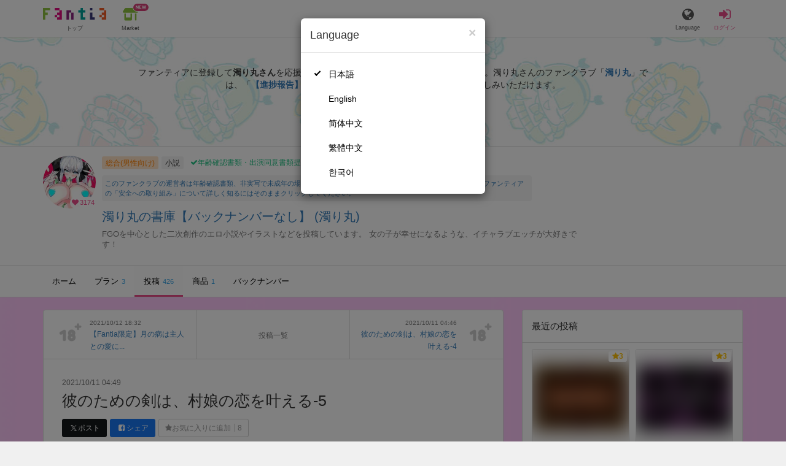

--- FILE ---
content_type: text/html; charset=utf-8
request_url: https://fantia.jp/posts/937822
body_size: 14360
content:
<!DOCTYPE html><html lang="ja"><head><meta charset="utf-8" /><title>【fate】 彼のための剣は、村娘の恋を叶える-5 - 濁り丸の書庫【バックナンバーなし】 (濁り丸)の投稿｜ファンティア[Fantia]</title><meta name="csrf-param" content="authenticity_token" />
<meta name="csrf-token" content="EFFX30gY_04eQCC1k04SNTl2TVF5fyWQTd_lwwBrmFUfKihmFlI2P7jAiHExYSH2uk1MybAfUXE7KOqleVw56w" /><meta content="濁り丸の書庫【バックナンバーなし】の投稿詳細" name="description" /><meta content="濁り丸,濁り丸の書庫【バックナンバーなし】,小説,Fantia,ファンティア" name="keyword" /><meta content="ファンティア[Fantia]" name="copyright" /><meta content="width=device-width, initial-scale=1, shrink-to-fit=no" name="viewport" /><meta content="【fate】 彼のための剣は、村娘の恋を叶える-5 - 濁り丸の書庫【バックナンバーなし】 (濁り丸)の投稿｜ファンティア[Fantia]" property="og:title" /><meta content="ja_JP" property="og:locale" /><meta content="website" property="og:type" /><meta content="https://fantia.jp/posts/937822" property="og:url" /><meta content="summary_large_image" name="twitter:card" /><meta content="telephone=no" name="format-detection" /><meta content="https://c.fantia.jp/uploads/post/file/937822/blurred_ogp_be21debb-c6c5-4355-946c-563301cf2285.png" property="og:image" /><meta content="https://c.fantia.jp/uploads/post/file/937822/blurred_ogp_be21debb-c6c5-4355-946c-563301cf2285.png" property="twitter:image" /><meta content="ファンティア[Fantia]" property="og:site_name" /><meta content="濁り丸の書庫【バックナンバーなし】の投稿詳細" property="og:description" /><meta content="179941739065953" property="fb:app_id" /><link href="https://fantia.jp/assets/customers/apple-touch-icon-7c45e89fc530b2b3c1bd0f4497693fa2c174f0650cd9082824b4dd7e47bfefef.png" rel="apple-touch-icon" sizes="180x180" /><link href="https://fantia.jp/assets/customers/favicon-32x32-8ab6e1f6c630503f280adca20d089646e0ea67559d5696bb3b9f34469e15c168.png" rel="icon" sizes="32x32" type="image/png" /><link href="https://fantia.jp/assets/customers/favicon-16x16-3649f53c844baeb257115a90a4617c6dcad3395eace0145d0bf163ccbce38f72.png" rel="icon" sizes="16x16" type="image/png" /><link crossorigin="use-credentials" href="https://fantia.jp/assets/customers/manifest-c01a22c82c5309f372a1d3bf85d185d7c704b5c32efd0694b9ea0edd14726e69.json" rel="manifest" /><meta content="#ffffff" name="theme-color" /><!-- こちらを見ていただいているエンジニアさんへ --><!-- 虎の穴ラボでは一緒に働く仲間を募集中です！ --><!-- 現在募集中の職種： https://toranoana-lab.co.jp/recruit --><!-- カジュアル面談も受け付けておりますので、お気軽にご連絡ください！ --><!-- カジュアル面談について： https://toranoana-lab.co.jp/recruit/casual --><link rel="alternate" href="https://fantia.jp/posts/937822?locale=jp" hreflang="ja"><link rel="alternate" href="https://fantia.jp/posts/937822?locale=en" hreflang="en"><link rel="alternate" href="https://fantia.jp/posts/937822?locale=zh-cn" hreflang="zh-Hans"><link rel="alternate" href="https://fantia.jp/posts/937822?locale=zh-tw" hreflang="zh-Hant"><link rel="alternate" href="https://fantia.jp/posts/937822?locale=ko" hreflang="ko"><link as="script" href="/lib/js/jquery/jquery-3.7.1.min.js" rel="preload" /><link rel="preload" href="/assets/application-fbcb0e1874fa42b21afb8fb69d70bcc2356b205b3846e8b65223b72759721815.css" media="all" as="style" /><link rel="stylesheet" href="/assets/application-fbcb0e1874fa42b21afb8fb69d70bcc2356b205b3846e8b65223b72759721815.css" media="all" /><link href="https://fantia.jp/posts/937822" rel="canonical" /><script type="application/ld+json">{"@type":"Article","@context":"https://schema.org","datePublished":"2021-10-11T13:49:25+09:00","dateModified":"2024-05-02T19:51:03+09:00","headline":"彼のための剣は、村娘の恋を叶える-5","description":"FGO アルトリア・キャスターとのイチャラブエッチになります。\r\n無料プラン以上の方は閲覧可能です。","mainEntityOfPage":"https://fantia.jp/posts/937822","image":"https://c.fantia.jp/uploads/fanclub/icon_image/245259/thumb_b5fed1c8-51f2-49c4-8448-d4629637b198.jpeg","author":{"@type":"Person","name":"濁り丸","url":"https://fantia.jp/fanclubs/245259","sameAs":["https://twitter.com/nigori77maru","https://www.pixiv.net/users/72650143","https://syosetu.org/user/127064/","https://nigorimaru77.fanbox.cc","https://skeb.jp/@nigorimaru77"]},"publisher":{"@type":"Organization","name":"ファンティア[Fantia]","logo":{"@type":"ImageObject","url":"https://fantia.jp/assets/customers/ogp-a43eda907aaba5783458b8036f8e5873e4b07a4284f778612809580dcd28353e.jpg"}}}</script><script src="/lib/js/jquery/jquery-3.7.1.min.js"></script><script src="/assets/application-f23299c2ae00984e85188c26e1fb3585d71cd942b2e530eac762904e9712ce0e.js" defer="defer"></script><script src="/vite/assets/index-ivWVOwkI.js" defer="defer"></script><script>fanclubId = 245259;</script><script id="frontend-params" type="application/json">{
  "brand": 0,
  "is_paid": true,
  "is_logged_in": false,
  "show_adult": false,
  "locale": "ja",
  "toranoana_identify_token": "",
  "spotlight_url": "https://spotlight.fantia.jp",
  "current_locale": "ja",
  "user_type": "visitor",
  "is_viewable_fc_content": true
}</script><script nonce="c84accd377abd063f7d8">(function(){var i=window.location.search.slice(1);var j="atag";var f="target_id";var k="target_type";var h="; path=/";var g="; max-age="+(60*60*24);if(!i){return}i.split("&").forEach(function(a){var b=a.split("=");if(b[0]===j){document.cookie="AFID="+b[1]+h+g;document.cookie="AF_REFERRER="+document.referrer+h+g}else{if(b[0]===f){document.cookie="AF_TARGET_ID="+b[1]+h+g}else{if(b[0]===k){document.cookie="AF_TARGET_TYPE="+b[1]+h+g}}}})})();</script></head><body class=" posts-show  has-front-content" data-brand="general" data-locale="ja" data-spotlight_url="https://spotlight.fantia.jp" data-user-type="visitor"><script>(function(){
var w=window,d=document;
var s="https://app.chatplus.jp/cp.js";
d["__cp_d"]="https://app.chatplus.jp";
d["__cp_c"]="ab404376_1";
var a=d.createElement("script"), m=d.getElementsByTagName("script")[0];
a.async=true,a.src=s,m.parentNode.insertBefore(a,m);})();</script><script charset="utf-8" defer="defer" src="https://platform.twitter.com/widgets.js" type="text/javascript"></script><div id="page"><header id="header"><div id="header-alerts"></div><nav id="header-nav"><div class="collapse hidden-md hidden-lg" id="collapse-search-form"><div class="container"><div class="search-form"><form action="/fanclubs" accept-charset="UTF-8" method="get"><input type="hidden" name="category" id="category_field" autocomplete="off" /><input type="hidden" name="brand_type" id="brand_type_field" value="0" autocomplete="off" /><input type="search" name="keyword" id="keyword_field" value="" placeholder="キーワードから探す" class="form-control search-form-input" /><button name="button" type="submit" class="search-form-btn" data-disable-with="検索中..."><i aria-hidden="true" class="fa fa-fw fa-search"></i></button></form></div></div></div><div class="header-nav-inner"><div class="container"><div class="left clearfix"><div class="inner-left d-flex align-items-center"><a class="header-logo header-nav-sp-small-text" href="/" title="ファンティア[Fantia]"><img alt="ファンティア[Fantia]" class="logo logo-height active-nav-btn" height="56" src="/assets/customers/logo-066a43beb728bc01849e909b7c749d9a4323b6f59227baff1f1536234c819939.svg" width="300" /><span class="name">トップ</span></a><div class="header-nav-btn header-nav-sp-small-text"><a class="nav-btn-renderer" href="/market"><span class="inner active-nav-btn"><img alt="マーケット" class="logo-height animation-new-service-icon relative" height="24" src="/assets/customers/shop-9afb818a02e64157ecaf551f70af1053cef662ec052af3826cb31f2ab1065f25.svg" width="27" /><span class="name"><span class="translation_missing" title="translation missing: ja.views.market">Market</span></span><img alt="new" class="icon-label-new" height="10" src="/assets/customers/label-new-332e90999645e410df7ba1ba0abf03e7c825dce93730190839f1cff687ce79c3.svg" width="27" /></span></a></div></div><div class="inner-right visible-xs"><div class="header-nav-divider hidden-xs"></div><div class="header-nav-btn header-nav-sp-small-text"><a class="nav-btn-renderer" data-toggle="modal" href="#modal-language-select" title="Language"><span class="inner"><i class="fa fa-globe"></i><span class="name">Language</span></span></a></div><div class="header-nav-btn primary header-nav-sp-small-text"><a class="nav-btn-renderer" href="/sessions/signin" title="ログイン"><span class="inner"><i class="fa fa-fw fa-sign-in"></i><span class="name">ログイン</span></span></a></div></div></div><div class="right hidden-xs"><div class="inner-right"><div class="header-nav-btn"><a class="nav-btn-renderer" data-toggle="modal" href="#modal-language-select" title="Language"><span class="inner"><i class="fa fa-globe"></i><span class="name">Language</span></span></a></div><div class="header-nav-btn primary"><a class="nav-btn-renderer" href="/sessions/signin" title="ログイン"><span class="inner"><i class="fa fa-fw fa-sign-in"></i><span class="name">ログイン</span></span></a></div></div></div></div></div></nav></header><div aria-labelledby="modal-language-select" class="modal fade" id="modal-language-select" role="dialog" tabindex="-1"><div class="modal-dialog modal-sm" role="document"><div class="modal-content"><div class="modal-header"><button aria-label="Close" class="close" data-dismiss="modal" type="button"><span aria-hidden="true"> &times;</span></button><h4 class="modal-title" id="modal-language-select">Language</h4></div><div class="modal-body modal-language-select-body"><ul><li class="modal-language-select-item"><a class="active" rel="nofollow" href="/posts/937822?locale=ja">日本語</a></li><li class="modal-language-select-item"><a class="" rel="nofollow" href="/posts/937822?locale=en">English</a></li><li class="modal-language-select-item"><a class="" rel="nofollow" href="/posts/937822?locale=zh-cn">简体中文</a></li><li class="modal-language-select-item"><a class="" rel="nofollow" href="/posts/937822?locale=zh-tw">繁體中文</a></li><li class="modal-language-select-item"><a class="" rel="nofollow" href="/posts/937822?locale=ko">한국어</a></li></ul></div></div></div></div><div aria-labelledby="modal-shop-upgrade" class="modal fade" id="modal-shop-upgrade" role="dialog" tabindex="-1"><div class="modal-dialog" role="document"><div class="modal-content"><div class="modal-header"><button aria-label="Close" class="close" data-dismiss="modal" type="button"><span aria-hidden="true">&times;</span></button><h4 class="modal-title">ファンクラブへのアップグレード</h4></div><div class="modal-body"><div class="mb-50-children"><div><p><span class="text-primary bold">ファンクラブへアップグレードすると、ショップへ戻すことはできません。</span></p><p>ショップをファンクラブにアップグレードすると、ファンクラブの機能が利用できるようになります。</p><h4>アップグレードすることでできること</h4><ul><li>・<a href="https://help.fantia.jp/567" target="_blank">プランの開設</a><p>&nbsp;&nbsp;ファンクラブでは、無料プランのほか、ご希望の会費でファンの方に限定特典を提供する「有料プラン」を作成できます。また、商品に対してプラン限定で販売することが可能です。</p></li><li>・<a href="https://help.fantia.jp/1626" target="_blank">投稿機能</a><p>&nbsp;&nbsp;誰でも自由に見ることが出来る「公開コンテンツ」と、ファンにならないと見ることができないように設定出来る「限定コンテンツ」を作成できます。</p></li><li>・<a href="https://spotlight.fantia.jp/tips/20191210_commission" target="_blank">コミッション機能</a><p>&nbsp;&nbsp;ファンのリクエストに答えて納品することで報酬が得られる仕組みです。条件に合ったリクエストのみ引き受けることができるため、空き時間を利用して無理なくはじめられます。</p></li></ul><p>詳しくは<a href="https://help.fantia.jp/creator-guide" target="_blank">こちら</a>をご覧ください。</p></div></div></div><div class="modal-footer"><button class="btn btn-default" data-dismiss="modal" type="button">Close</button></div></div></div></div><div id="alerts"></div><script>$(function() {
  Modernizr.on('webp', function(result) {
    if (result) {
      $('#main.single-post').css('background-image', 'url("https://c.fantia.jp/uploads/fanclub/back_image/245259/background_webp_9d09b1f5-4ef9-4583-9798-87f67425f4fb.webp")');
    } else {
      $('#main.single-post').css('background-image', 'url("https://c.fantia.jp/uploads/fanclub/back_image/245259/background_9d09b1f5-4ef9-4583-9798-87f67425f4fb.jpg")');
    }
  });
});</script><script class="gtm-json" type="application/ld+json">{"fanclub_id":245259,"fanclub_brand":"総合(男性向け)","fanclub_category":"小説","fanclub_name":"濁り丸の書庫【バックナンバーなし】","fanclub_user_name":"濁り丸","content_title":"【fate】 彼のための剣は、村娘の恋を叶える-5 - 濁り丸の書庫【バックナンバーなし】 (濁り丸)の投稿｜ファンティア[Fantia]","content_type":"post","content_id":937822,"tag":["fate","FateGO","FGO","Fate/GrandOrder","R18","小説","アルトリア・キャスター","アルトリア・アヴァロン","キャストリア"]}</script><div class="single-post" id="main"><div class="fanclubs-introduction" id="introduction"><div class="container"><h1 class="title">濁り丸の書庫【バックナンバーなし】 (濁り丸)</h1><div class="readmore-wrap readmore-xs-container"><div class="js-readmore-xs"><p>ファンティアに登録して<strong>濁り丸さん</strong>を応援しよう！</p><P>現在<strong>3174人のファン</strong>が応援しています。</P><p>濁り丸さんのファンクラブ「<a href="/fanclubs/245259" title="濁り丸"><strong>濁り丸</strong></a>」では、「<a href="/posts/3862675" title="【進捗報告】イラスト掲載"><strong>【進捗報告】イラスト掲載</strong></a>」などの特別なコンテンツをお楽しみいただけます。</p></div></div><p><a class="btn btn-primary btn-very-lg" href="/account/signup" title="無料新規登録">無料新規登録</a></p></div></div><div class="fanclub-show-header"><div class="fanclub-summary navbar-target"><div class="container"><div class="row row-packed"><div class="col-xs-2 col-sm-2 col-md-1 col-lg-1"><div class="module fanclub fanclub-sm"><div class="fanclub-header"><a href="/fanclubs/245259" title="濁り丸の書庫【バックナンバーなし】 (濁り丸)のトップページ"></a><a href="/fanclubs/245259" title="濁り丸の書庫【バックナンバーなし】 (濁り丸)"><picture><source alt="濁り丸の書庫【バックナンバーなし】 (濁り丸)" class="img-fluid img-circle replace-if-no-image" data-srcset="https://c.fantia.jp/uploads/fanclub/icon_image/245259/thumb_webp_b5fed1c8-51f2-49c4-8448-d4629637b198.webp" height="128" srcset="/images/fallback/common/loading-md.webp" type="image/webp" width="128" /><img alt="濁り丸の書庫【バックナンバーなし】 (濁り丸)" class="img-fluid img-circle replace-if-no-image lazyload" data-src="https://c.fantia.jp/uploads/fanclub/icon_image/245259/thumb_b5fed1c8-51f2-49c4-8448-d4629637b198.jpeg" height="128" src="/images/fallback/common/loading-md.jpg" width="128" /></picture></a><div class="fanclub-fan-count"><span class="text-primary fan-count-inner" title="現在3174名のファンがいます"><i class="fa fa-fw fa-heart"></i><span>3174</span></span></div></div></div></div><div class="col-xs-10 col-sm-10 col-md-11 col-lg-11"><div class="row"><div class="col-sm-8 col-md-9"><div class="mb-5"><a class="btn btn-default btn-xs mr-5 mb-5 btn-category btn-category-pangender" href="/fanclubs?brand_type=0" title="総合(男性向け)">総合(男性向け)</a><a class="btn btn-default btn-xs mr-5 mb-5 btn-category" href="/fanclubs?brand_type=0&amp;category=novel" title="小説">小説</a><a class="btn not-btn not-btn-success btn-xs mb-5" data-container="body" data-placement="top" data-toggle="tooltip" href="https://spotlight.fantia.jp/news/safety?locale=ja" target="_blank"><i class="fa fa-check mr-3"></i>年齢確認書類・出演同意書類提出済</a></div><div class="well p-5 xs-scroll mb-15 max-width-700 font-80"><a href="https://spotlight.fantia.jp/news/safety?locale=ja" target="_blank">このファンクラブの運営者は年齢確認書類、非実写で未成年の場合は親権者または保護者の同意書を提出しています。また、ファンティアの「安全への取り組み」について詳しく知るにはそのままクリックしてください。</a></div><h1 class="fanclub-name"><a href="/fanclubs/245259" title="濁り丸の書庫【バックナンバーなし】のトップページ">濁り丸の書庫【バックナンバーなし】 (濁り丸)</a></h1><div class="readmore-xxs-container visible-xs-block"><div class="fanclub-title text-muted js-readmore-xxs">FGOを中心とした二次創作のエロ小説やイラストなどを投稿しています。
女の子が幸せになるような、イチャラブエッチが大好きです！</div></div><div class="fanclub-title text-muted hidden-xs">FGOを中心とした二次創作のエロ小説やイラストなどを投稿しています。
女の子が幸せになるような、イチャラブエッチが大好きです！</div></div><div class="col-sm-4 col-md-3"><div class="fanclub-btns wrap-login-btn"><div class="popup-bar js-popup-bar" data-within-area="body"><div class="btn btn-primary btn-lg btn-block login-btn" href="/fanclubs/245259/plans" rel="nofollow"><div class="inner-loginbar-left"><p>ファンティアに登録して濁り丸さんを応援しよう！</p></div><a class="inner-loginbar-right" href="/account/signup" title="無料新規登録">無料新規登録</a></div></div></div></div></div></div></div></div></div><div class="fanclub-tabs js-affix-nav" data-within-area="body"><div class="container"><nav class="scroll-tabs mb-3"><div class="scroll-tabs-main"><a class="tab-item tab-item-text" href="/fanclubs/245259" title="濁り丸の書庫【バックナンバーなし】のホーム"><span>ホーム</span></a><a class="tab-item tab-item-text" href="/fanclubs/245259/plans" title="濁り丸の書庫【バックナンバーなし】のプラン一覧"><span>プラン</span><span class="counter">3</span></a><a class="tab-item tab-item-text active" href="/fanclubs/245259/posts" title="濁り丸の書庫【バックナンバーなし】の投稿一覧"><span>投稿</span><span class="counter">426</span></a><a class="tab-item tab-item-text" href="/fanclubs/245259/products" title="濁り丸の書庫【バックナンバーなし】の商品一覧"><span>商品</span><span class="counter">1</span></a><a class="tab-item tab-item-text" href="/fanclubs/245259/backnumbers" title="濁り丸の書庫【バックナンバーなし】のバックナンバー一覧"><span>バックナンバー</span></a></div><a class="scroll-tab-arrow scroll-tab-arrow-left is-hide" href="#"><i class="fa fa-caret-left"></i></a><a class="scroll-tab-arrow scroll-tab-arrow-right" href="#"><i class="fa fa-caret-right"></i></a></nav></div></div></div><post-show data-display-campaigns="{&quot;fanclub_band_banner&quot;:{&quot;id&quot;:640,&quot;campaign_type&quot;:&quot;fanclub_band_banner&quot;,&quot;name&quot;:&quot;コスロム40　くじ　した&quot;,&quot;display_text&quot;:&quot;COSPLAY ROM COMPLEX VOL.40　参加者限定！ピックアップFantiaくじ&quot;,&quot;link_text&quot;:&quot;COSPLAY ROM COMPLEX VOL.40　参加者限定！ピックアップFantiaくじ&quot;,&quot;link_url&quot;:&quot;https://spotlight.fantia.jp/special/crc40_kuji&quot;,&quot;image_path&quot;:&quot;&quot;,&quot;banner_image&quot;:{&quot;url&quot;:&quot;https://c.fantia.jp/uploads/display_campaign/banner_image/640/9b065d8c-d105-40a6-a89f-3f12c32e0d9b.jpg&quot;},&quot;banner_width&quot;:400,&quot;banner_height&quot;:50,&quot;note&quot;:&quot;&quot;,&quot;start_at&quot;:&quot;2026-01-16T12:00:00.000+09:00&quot;,&quot;end_at&quot;:&quot;2026-02-15T23:54:00.000+09:00&quot;,&quot;created_at&quot;:&quot;2026-01-15T11:01:51.000+09:00&quot;,&quot;updated_at&quot;:&quot;2026-01-15T11:01:51.000+09:00&quot;,&quot;tag&quot;:&quot;&quot;,&quot;display_name&quot;:&quot;&quot;},&quot;fanclub_sidebar_banner&quot;:{&quot;id&quot;:641,&quot;campaign_type&quot;:&quot;fanclub_sidebar_banner&quot;,&quot;name&quot;:&quot;コスロム40　くじ　うえ&quot;,&quot;display_text&quot;:&quot;COSPLAY ROM COMPLEX VOL.40　参加者限定！ピックアップFantiaくじ&quot;,&quot;link_text&quot;:&quot;COSPLAY ROM COMPLEX VOL.40　参加者限定！ピックアップFantiaくじ&quot;,&quot;link_url&quot;:&quot;https://spotlight.fantia.jp/special/crc40_kuji&quot;,&quot;image_path&quot;:&quot;&quot;,&quot;banner_image&quot;:{&quot;url&quot;:&quot;https://c.fantia.jp/uploads/display_campaign/banner_image/641/1dc0bbf0-f63c-45b4-ba44-ced11ab0a63e.jpg&quot;},&quot;banner_width&quot;:400,&quot;banner_height&quot;:200,&quot;note&quot;:&quot;&quot;,&quot;start_at&quot;:&quot;2026-01-16T12:00:00.000+09:00&quot;,&quot;end_at&quot;:&quot;2026-02-15T23:54:00.000+09:00&quot;,&quot;created_at&quot;:&quot;2026-01-15T11:06:52.000+09:00&quot;,&quot;updated_at&quot;:&quot;2026-01-15T11:06:52.000+09:00&quot;,&quot;tag&quot;:&quot;&quot;,&quot;display_name&quot;:&quot;&quot;}}" data-ec-widget-js-url="https://ec-widget.toranoana.jp/contents/ec-tora-widget.js" data-exnoa-ads="null" data-fanclub-sidebar-banner="null" data-post-id="937822" data-recommend-logic="new_logic" data-recommends="{&quot;posts&quot;:[{&quot;id&quot;:3755302,&quot;title&quot;:&quot;お知らせ&quot;,&quot;comment&quot;:null,&quot;rating&quot;:&quot;adult&quot;,&quot;thumb&quot;:null,&quot;thumb_micro&quot;:null,&quot;show_adult_thumb&quot;:false,&quot;posted_at&quot;:&quot;Wed, 19 Nov 2025 00:00:33 +0900&quot;,&quot;likes_count&quot;:887,&quot;liked&quot;:null,&quot;is_contributor&quot;:false,&quot;uri&quot;:{&quot;show&quot;:&quot;/posts/3755302&quot;,&quot;edit&quot;:null},&quot;is_publish_open&quot;:true,&quot;is_blog&quot;:true,&quot;is_watermark_enabled&quot;:false,&quot;is_animated&quot;:false,&quot;is_comment_enabled&quot;:true,&quot;converted_at&quot;:null,&quot;fanclub_brand&quot;:0,&quot;special_reaction&quot;:null,&quot;redirect_url_from_save&quot;:&quot;/mypage/fanclubs/posts/3755302/edit?new=1&quot;,&quot;fanclub&quot;:{&quot;id&quot;:5644,&quot;name&quot;:&quot;動画置場&quot;,&quot;creator_name&quot;:&quot;フリム&quot;,&quot;fanclub_name_with_creator_name&quot;:&quot;動画置場 (フリム)&quot;,&quot;title&quot;:&quot;&quot;,&quot;fan_count&quot;:297176,&quot;posts_count&quot;:61,&quot;products_count&quot;:0,&quot;icon&quot;:{&quot;thumb&quot;:&quot;https://c.fantia.jp/uploads/fanclub/icon_image/5644/thumb_ce5c184f-b627-451e-9b89-85af8f8682d2.jpg&quot;,&quot;thumb_webp&quot;:&quot;https://c.fantia.jp/uploads/fanclub/icon_image/5644/thumb_webp_ce5c184f-b627-451e-9b89-85af8f8682d2.webp&quot;,&quot;main&quot;:&quot;https://c.fantia.jp/uploads/fanclub/icon_image/5644/main_ce5c184f-b627-451e-9b89-85af8f8682d2.jpg&quot;,&quot;original&quot;:&quot;https://c.fantia.jp/uploads/fanclub/icon_image/5644/ce5c184f-b627-451e-9b89-85af8f8682d2.jpg&quot;}}},{&quot;id&quot;:3831064,&quot;title&quot;:&quot;あけましておめでとうございます&quot;,&quot;comment&quot;:null,&quot;rating&quot;:&quot;adult&quot;,&quot;thumb&quot;:null,&quot;thumb_micro&quot;:&quot;https://c.fantia.jp/uploads/post/file/3831064/micro_a07f8cc0-f77b-48a5-a850-463d08db0dfc.gif&quot;,&quot;show_adult_thumb&quot;:true,&quot;posted_at&quot;:&quot;Thu, 01 Jan 2026 11:31:51 +0900&quot;,&quot;likes_count&quot;:1211,&quot;liked&quot;:null,&quot;is_contributor&quot;:false,&quot;uri&quot;:{&quot;show&quot;:&quot;/posts/3831064&quot;,&quot;edit&quot;:null},&quot;is_publish_open&quot;:true,&quot;is_blog&quot;:false,&quot;is_watermark_enabled&quot;:false,&quot;is_animated&quot;:true,&quot;is_comment_enabled&quot;:true,&quot;converted_at&quot;:&quot;2026-01-03T22:06:42.000+09:00&quot;,&quot;fanclub_brand&quot;:0,&quot;special_reaction&quot;:null,&quot;redirect_url_from_save&quot;:&quot;/mypage/fanclubs/posts/3831064/edit?new=1&quot;,&quot;fanclub&quot;:{&quot;id&quot;:4557,&quot;name&quot;:&quot;&quot;,&quot;creator_name&quot;:&quot;古い&quot;,&quot;fanclub_name_with_creator_name&quot;:&quot;古い&quot;,&quot;title&quot;:&quot;&quot;,&quot;fan_count&quot;:254045,&quot;posts_count&quot;:59,&quot;products_count&quot;:0,&quot;icon&quot;:{&quot;thumb&quot;:&quot;https://c.fantia.jp/uploads/fanclub/icon_image/4557/thumb_32fd5647-71f3-4420-8f09-b55bfd2d447d.gif&quot;,&quot;thumb_webp&quot;:&quot;https://c.fantia.jp/uploads/fanclub/icon_image/4557/thumb_webp_32fd5647-71f3-4420-8f09-b55bfd2d447d.webp&quot;,&quot;main&quot;:&quot;https://c.fantia.jp/uploads/fanclub/icon_image/4557/main_32fd5647-71f3-4420-8f09-b55bfd2d447d.gif&quot;,&quot;original&quot;:&quot;https://c.fantia.jp/uploads/fanclub/icon_image/4557/32fd5647-71f3-4420-8f09-b55bfd2d447d.gif&quot;}}},{&quot;id&quot;:3836294,&quot;title&quot;:&quot;わかりやすいダウナー系獣人メイドさん&quot;,&quot;comment&quot;:null,&quot;rating&quot;:&quot;adult&quot;,&quot;thumb&quot;:null,&quot;thumb_micro&quot;:&quot;https://c.fantia.jp/uploads/post/file/3836294/micro_45ee7c77-0a9a-4e17-bb85-e36b85d6af86.jpg&quot;,&quot;show_adult_thumb&quot;:true,&quot;posted_at&quot;:&quot;Sun, 04 Jan 2026 18:37:33 +0900&quot;,&quot;likes_count&quot;:137,&quot;liked&quot;:null,&quot;is_contributor&quot;:false,&quot;uri&quot;:{&quot;show&quot;:&quot;/posts/3836294&quot;,&quot;edit&quot;:null},&quot;is_publish_open&quot;:true,&quot;is_blog&quot;:false,&quot;is_watermark_enabled&quot;:false,&quot;is_animated&quot;:false,&quot;is_comment_enabled&quot;:true,&quot;converted_at&quot;:&quot;2026-01-04T18:38:19.000+09:00&quot;,&quot;fanclub_brand&quot;:0,&quot;special_reaction&quot;:null,&quot;redirect_url_from_save&quot;:&quot;/mypage/fanclubs/posts/3836294/edit?new=1&quot;,&quot;fanclub&quot;:{&quot;id&quot;:40576,&quot;name&quot;:&quot;コントレンジ×Fantia &quot;,&quot;creator_name&quot;:&quot;コントレンジ&quot;,&quot;fanclub_name_with_creator_name&quot;:&quot;コントレンジ×Fantia  (コントレンジ)&quot;,&quot;title&quot;:&quot;えっちな漫画などを描いています。&quot;,&quot;fan_count&quot;:87567,&quot;posts_count&quot;:143,&quot;products_count&quot;:0,&quot;icon&quot;:{&quot;thumb&quot;:&quot;https://c.fantia.jp/uploads/fanclub/icon_image/40576/thumb_02198419-4ace-4848-ac52-4dc8ac3642ad.jpg&quot;,&quot;thumb_webp&quot;:&quot;https://c.fantia.jp/uploads/fanclub/icon_image/40576/thumb_webp_02198419-4ace-4848-ac52-4dc8ac3642ad.webp&quot;,&quot;main&quot;:&quot;https://c.fantia.jp/uploads/fanclub/icon_image/40576/main_02198419-4ace-4848-ac52-4dc8ac3642ad.jpg&quot;,&quot;original&quot;:&quot;https://c.fantia.jp/uploads/fanclub/icon_image/40576/02198419-4ace-4848-ac52-4dc8ac3642ad.jpg&quot;}}},{&quot;id&quot;:3843667,&quot;title&quot;:&quot;ｺｯｼｮﾘitakoさん&quot;,&quot;comment&quot;:null,&quot;rating&quot;:&quot;adult&quot;,&quot;thumb&quot;:null,&quot;thumb_micro&quot;:&quot;https://c.fantia.jp/uploads/post/file/3843667/micro_3b175709-7faa-4c55-8446-f33a596c4a38.jpg&quot;,&quot;show_adult_thumb&quot;:true,&quot;posted_at&quot;:&quot;Fri, 09 Jan 2026 18:46:35 +0900&quot;,&quot;likes_count&quot;:881,&quot;liked&quot;:null,&quot;is_contributor&quot;:false,&quot;uri&quot;:{&quot;show&quot;:&quot;/posts/3843667&quot;,&quot;edit&quot;:null},&quot;is_publish_open&quot;:true,&quot;is_blog&quot;:false,&quot;is_watermark_enabled&quot;:false,&quot;is_animated&quot;:false,&quot;is_comment_enabled&quot;:true,&quot;converted_at&quot;:&quot;2026-01-09T18:47:13.000+09:00&quot;,&quot;fanclub_brand&quot;:0,&quot;special_reaction&quot;:null,&quot;redirect_url_from_save&quot;:&quot;/mypage/fanclubs/posts/3843667/edit?new=1&quot;,&quot;fanclub&quot;:{&quot;id&quot;:6939,&quot;name&quot;:&quot;ぬるりファンティア&quot;,&quot;creator_name&quot;:&quot;NULL&quot;,&quot;fanclub_name_with_creator_name&quot;:&quot;ぬるりファンティア (NULL)&quot;,&quot;title&quot;:&quot;ツイッターに投稿すると自動で劣化するので非劣化版の画像を置いていく予定です。&quot;,&quot;fan_count&quot;:175602,&quot;posts_count&quot;:142,&quot;products_count&quot;:0,&quot;icon&quot;:{&quot;thumb&quot;:&quot;https://c.fantia.jp/uploads/fanclub/icon_image/6939/thumb_4649e26d-39db-4024-9f33-12dc440ecb5c.jpg&quot;,&quot;thumb_webp&quot;:&quot;https://c.fantia.jp/uploads/fanclub/icon_image/6939/thumb_webp_4649e26d-39db-4024-9f33-12dc440ecb5c.webp&quot;,&quot;main&quot;:&quot;https://c.fantia.jp/uploads/fanclub/icon_image/6939/main_4649e26d-39db-4024-9f33-12dc440ecb5c.jpg&quot;,&quot;original&quot;:&quot;https://c.fantia.jp/uploads/fanclub/icon_image/6939/4649e26d-39db-4024-9f33-12dc440ecb5c.jpg&quot;}}},{&quot;id&quot;:3862067,&quot;title&quot;:&quot;シュンのおほ声ックス&quot;,&quot;comment&quot;:null,&quot;rating&quot;:&quot;adult&quot;,&quot;thumb&quot;:null,&quot;thumb_micro&quot;:&quot;https://c.fantia.jp/uploads/post/file/3862067/micro_737ece2b-f32f-482f-9dd2-e37ff5d30032.jpg&quot;,&quot;show_adult_thumb&quot;:true,&quot;posted_at&quot;:&quot;Wed, 21 Jan 2026 18:17:29 +0900&quot;,&quot;likes_count&quot;:65,&quot;liked&quot;:null,&quot;is_contributor&quot;:false,&quot;uri&quot;:{&quot;show&quot;:&quot;/posts/3862067&quot;,&quot;edit&quot;:null},&quot;is_publish_open&quot;:true,&quot;is_blog&quot;:false,&quot;is_watermark_enabled&quot;:false,&quot;is_animated&quot;:false,&quot;is_comment_enabled&quot;:true,&quot;converted_at&quot;:&quot;2026-01-21T18:22:50.000+09:00&quot;,&quot;fanclub_brand&quot;:0,&quot;special_reaction&quot;:null,&quot;redirect_url_from_save&quot;:&quot;/mypage/fanclubs/posts/3862067/edit?new=1&quot;,&quot;fanclub&quot;:{&quot;id&quot;:2065,&quot;name&quot;:&quot;kaosのファンティア&quot;,&quot;creator_name&quot;:&quot;kaos&quot;,&quot;fanclub_name_with_creator_name&quot;:&quot;kaosのファンティア (kaos)&quot;,&quot;title&quot;:&quot;動画を投稿します。&quot;,&quot;fan_count&quot;:159932,&quot;posts_count&quot;:889,&quot;products_count&quot;:24,&quot;icon&quot;:{&quot;thumb&quot;:&quot;https://c.fantia.jp/uploads/fanclub/icon_image/2065/thumb_05ef6f8d-003e-468a-af40-3403a12a20df.jpg&quot;,&quot;thumb_webp&quot;:&quot;https://c.fantia.jp/uploads/fanclub/icon_image/2065/thumb_webp_05ef6f8d-003e-468a-af40-3403a12a20df.webp&quot;,&quot;main&quot;:&quot;https://c.fantia.jp/uploads/fanclub/icon_image/2065/main_05ef6f8d-003e-468a-af40-3403a12a20df.jpg&quot;,&quot;original&quot;:&quot;https://c.fantia.jp/uploads/fanclub/icon_image/2065/05ef6f8d-003e-468a-af40-3403a12a20df.jpg&quot;}}},{&quot;id&quot;:3862563,&quot;title&quot;:&quot;【差分９０枚セリフあり】ぺ〇らマミーが娘の彼氏をNTRもといおちんちんをおいしく味見しちゃうCG集❤&quot;,&quot;comment&quot;:null,&quot;rating&quot;:&quot;adult&quot;,&quot;thumb&quot;:null,&quot;thumb_micro&quot;:&quot;https://c.fantia.jp/uploads/post/file/3862563/micro_39456d36-7ac7-416e-9227-46a8735bf996.jpg&quot;,&quot;show_adult_thumb&quot;:true,&quot;posted_at&quot;:&quot;Thu, 22 Jan 2026 00:00:00 +0900&quot;,&quot;likes_count&quot;:27,&quot;liked&quot;:null,&quot;is_contributor&quot;:false,&quot;uri&quot;:{&quot;show&quot;:&quot;/posts/3862563&quot;,&quot;edit&quot;:null},&quot;is_publish_open&quot;:true,&quot;is_blog&quot;:false,&quot;is_watermark_enabled&quot;:false,&quot;is_animated&quot;:false,&quot;is_comment_enabled&quot;:true,&quot;converted_at&quot;:&quot;2026-01-22T00:04:07.000+09:00&quot;,&quot;fanclub_brand&quot;:0,&quot;special_reaction&quot;:null,&quot;redirect_url_from_save&quot;:&quot;/mypage/fanclubs/posts/3862563/edit?new=1&quot;,&quot;fanclub&quot;:{&quot;id&quot;:4798,&quot;name&quot;:&quot;Dikk0Fantia毎月差分800枚！&quot;,&quot;creator_name&quot;:&quot;ディッコ&quot;,&quot;fanclub_name_with_creator_name&quot;:&quot;Dikk0Fantia毎月差分800枚！ (ディッコ)&quot;,&quot;title&quot;:&quot;ほぼ毎日更新中です！\r\n２０～６０枚の差分イラストのCG集公開など。&quot;,&quot;fan_count&quot;:249970,&quot;posts_count&quot;:1654,&quot;products_count&quot;:7,&quot;icon&quot;:{&quot;thumb&quot;:&quot;https://c.fantia.jp/uploads/fanclub/icon_image/4798/thumb_bdd8eaa1-0f33-47a6-912a-af6d2babf54b.png&quot;,&quot;thumb_webp&quot;:&quot;https://c.fantia.jp/uploads/fanclub/icon_image/4798/thumb_webp_bdd8eaa1-0f33-47a6-912a-af6d2babf54b.webp&quot;,&quot;main&quot;:&quot;https://c.fantia.jp/uploads/fanclub/icon_image/4798/main_bdd8eaa1-0f33-47a6-912a-af6d2babf54b.png&quot;,&quot;original&quot;:&quot;https://c.fantia.jp/uploads/fanclub/icon_image/4798/bdd8eaa1-0f33-47a6-912a-af6d2babf54b.png&quot;}}}]}" data-reported="false" data-tag-recommend-posts="[{&quot;id&quot;:3862675,&quot;title&quot;:&quot;【進捗報告】イラスト掲載&quot;,&quot;comment&quot;:null,&quot;rating&quot;:&quot;adult&quot;,&quot;thumb&quot;:{&quot;thumb&quot;:&quot;https://c.fantia.jp/uploads/post/file/3862675/thumb_3822c412-37c1-4052-8ede-d497b1a5ec53.png&quot;,&quot;thumb_webp&quot;:&quot;https://c.fantia.jp/uploads/post/file/3862675/thumb_webp_3822c412-37c1-4052-8ede-d497b1a5ec53.webp&quot;,&quot;medium&quot;:&quot;https://c.fantia.jp/uploads/post/file/3862675/medium_3822c412-37c1-4052-8ede-d497b1a5ec53.png&quot;,&quot;medium_webp&quot;:&quot;https://c.fantia.jp/uploads/post/file/3862675/medium_webp_3822c412-37c1-4052-8ede-d497b1a5ec53.webp&quot;,&quot;large&quot;:&quot;https://c.fantia.jp/uploads/post/file/3862675/large_3822c412-37c1-4052-8ede-d497b1a5ec53.png&quot;,&quot;main&quot;:&quot;https://c.fantia.jp/uploads/post/file/3862675/main_3822c412-37c1-4052-8ede-d497b1a5ec53.png&quot;,&quot;main_webp&quot;:&quot;https://c.fantia.jp/uploads/post/file/3862675/main_webp_3822c412-37c1-4052-8ede-d497b1a5ec53.webp&quot;,&quot;ogp&quot;:&quot;https://c.fantia.jp/uploads/post/file/3862675/ogp_3822c412-37c1-4052-8ede-d497b1a5ec53.png&quot;,&quot;blurred_ogp&quot;:&quot;https://c.fantia.jp/uploads/post/file/3862675/blurred_ogp_3822c412-37c1-4052-8ede-d497b1a5ec53.png&quot;,&quot;micro&quot;:&quot;https://c.fantia.jp/uploads/post/file/3862675/micro_3822c412-37c1-4052-8ede-d497b1a5ec53.png&quot;,&quot;blurred_image&quot;:&quot;https://c.fantia.jp/uploads/post/file/3862675/blurred_image.png&quot;,&quot;original&quot;:&quot;https://c.fantia.jp/uploads/post/file/3862675/3822c412-37c1-4052-8ede-d497b1a5ec53.png&quot;},&quot;thumb_micro&quot;:&quot;https://c.fantia.jp/uploads/post/file/3862675/micro_3822c412-37c1-4052-8ede-d497b1a5ec53.png&quot;,&quot;show_adult_thumb&quot;:false,&quot;posted_at&quot;:&quot;Wed, 21 Jan 2026 23:31:39 +0900&quot;,&quot;likes_count&quot;:3,&quot;liked&quot;:null,&quot;is_contributor&quot;:false,&quot;uri&quot;:{&quot;show&quot;:&quot;/posts/3862675&quot;,&quot;edit&quot;:null},&quot;is_publish_open&quot;:true,&quot;is_blog&quot;:false,&quot;is_watermark_enabled&quot;:false,&quot;is_animated&quot;:false,&quot;is_comment_enabled&quot;:true,&quot;converted_at&quot;:&quot;2026-01-21T23:32:29.000+09:00&quot;,&quot;fanclub_brand&quot;:0,&quot;special_reaction&quot;:null,&quot;redirect_url_from_save&quot;:&quot;/mypage/fanclubs/posts/3862675/edit?new=1&quot;,&quot;tag_ids&quot;:[317,158,230,766,450,2926,13,3802,9326,13599,411]},{&quot;id&quot;:3856720,&quot;title&quot;:&quot;【支援サイト　限定公開】  Wコヤンスカヤの寸止めご奉仕によって  マスターのことを本気にさせてしまい  主従関係をタップリと理解らせられる  中編-1&quot;,&quot;comment&quot;:null,&quot;rating&quot;:&quot;adult&quot;,&quot;thumb&quot;:{&quot;thumb&quot;:&quot;https://c.fantia.jp/uploads/post/file/3856720/thumb_8a7f69ab-4155-471a-a32e-9080965c09e2.png&quot;,&quot;thumb_webp&quot;:&quot;https://c.fantia.jp/uploads/post/file/3856720/thumb_webp_8a7f69ab-4155-471a-a32e-9080965c09e2.webp&quot;,&quot;medium&quot;:&quot;https://c.fantia.jp/uploads/post/file/3856720/medium_8a7f69ab-4155-471a-a32e-9080965c09e2.png&quot;,&quot;medium_webp&quot;:&quot;https://c.fantia.jp/uploads/post/file/3856720/medium_webp_8a7f69ab-4155-471a-a32e-9080965c09e2.webp&quot;,&quot;large&quot;:&quot;https://c.fantia.jp/uploads/post/file/3856720/large_8a7f69ab-4155-471a-a32e-9080965c09e2.png&quot;,&quot;main&quot;:&quot;https://c.fantia.jp/uploads/post/file/3856720/main_8a7f69ab-4155-471a-a32e-9080965c09e2.png&quot;,&quot;main_webp&quot;:&quot;https://c.fantia.jp/uploads/post/file/3856720/main_webp_8a7f69ab-4155-471a-a32e-9080965c09e2.webp&quot;,&quot;ogp&quot;:&quot;https://c.fantia.jp/uploads/post/file/3856720/ogp_8a7f69ab-4155-471a-a32e-9080965c09e2.png&quot;,&quot;blurred_ogp&quot;:&quot;https://c.fantia.jp/uploads/post/file/3856720/blurred_ogp_8a7f69ab-4155-471a-a32e-9080965c09e2.png&quot;,&quot;micro&quot;:&quot;https://c.fantia.jp/uploads/post/file/3856720/micro_8a7f69ab-4155-471a-a32e-9080965c09e2.png&quot;,&quot;blurred_image&quot;:&quot;https://c.fantia.jp/uploads/post/file/3856720/blurred_image.png&quot;,&quot;original&quot;:&quot;https://c.fantia.jp/uploads/post/file/3856720/8a7f69ab-4155-471a-a32e-9080965c09e2.png&quot;},&quot;thumb_micro&quot;:&quot;https://c.fantia.jp/uploads/post/file/3856720/micro_8a7f69ab-4155-471a-a32e-9080965c09e2.png&quot;,&quot;show_adult_thumb&quot;:false,&quot;posted_at&quot;:&quot;Sat, 17 Jan 2026 22:59:18 +0900&quot;,&quot;likes_count&quot;:3,&quot;liked&quot;:null,&quot;is_contributor&quot;:false,&quot;uri&quot;:{&quot;show&quot;:&quot;/posts/3856720&quot;,&quot;edit&quot;:null},&quot;is_publish_open&quot;:true,&quot;is_blog&quot;:false,&quot;is_watermark_enabled&quot;:false,&quot;is_animated&quot;:false,&quot;is_comment_enabled&quot;:true,&quot;converted_at&quot;:&quot;2026-01-17T23:00:19.000+09:00&quot;,&quot;fanclub_brand&quot;:0,&quot;special_reaction&quot;:null,&quot;redirect_url_from_save&quot;:&quot;/mypage/fanclubs/posts/3856720/edit?new=1&quot;,&quot;tag_ids&quot;:[317,411,93,5273,158,230,766,450,19109,2926,108726,132930,3011,713,262,860,1278]},{&quot;id&quot;:3849115,&quot;title&quot;:&quot;【支援サイト　限定公開】 Wコヤンスカヤの寸止めご奉仕によって マスターのことを本気にさせてしまい 主従関係をタップリと理解らせられる 前編&quot;,&quot;comment&quot;:null,&quot;rating&quot;:&quot;adult&quot;,&quot;thumb&quot;:{&quot;thumb&quot;:&quot;https://c.fantia.jp/uploads/post/file/3849115/thumb_e0893d79-7927-4496-8067-5b460af10fa0.png&quot;,&quot;thumb_webp&quot;:&quot;https://c.fantia.jp/uploads/post/file/3849115/thumb_webp_e0893d79-7927-4496-8067-5b460af10fa0.webp&quot;,&quot;medium&quot;:&quot;https://c.fantia.jp/uploads/post/file/3849115/medium_e0893d79-7927-4496-8067-5b460af10fa0.png&quot;,&quot;medium_webp&quot;:&quot;https://c.fantia.jp/uploads/post/file/3849115/medium_webp_e0893d79-7927-4496-8067-5b460af10fa0.webp&quot;,&quot;large&quot;:&quot;https://c.fantia.jp/uploads/post/file/3849115/large_e0893d79-7927-4496-8067-5b460af10fa0.png&quot;,&quot;main&quot;:&quot;https://c.fantia.jp/uploads/post/file/3849115/main_e0893d79-7927-4496-8067-5b460af10fa0.png&quot;,&quot;main_webp&quot;:&quot;https://c.fantia.jp/uploads/post/file/3849115/main_webp_e0893d79-7927-4496-8067-5b460af10fa0.webp&quot;,&quot;ogp&quot;:&quot;https://c.fantia.jp/uploads/post/file/3849115/ogp_e0893d79-7927-4496-8067-5b460af10fa0.png&quot;,&quot;blurred_ogp&quot;:&quot;https://c.fantia.jp/uploads/post/file/3849115/blurred_ogp_e0893d79-7927-4496-8067-5b460af10fa0.png&quot;,&quot;micro&quot;:&quot;https://c.fantia.jp/uploads/post/file/3849115/micro_e0893d79-7927-4496-8067-5b460af10fa0.png&quot;,&quot;blurred_image&quot;:&quot;https://c.fantia.jp/uploads/post/file/3849115/blurred_image.png&quot;,&quot;original&quot;:&quot;https://c.fantia.jp/uploads/post/file/3849115/e0893d79-7927-4496-8067-5b460af10fa0.png&quot;},&quot;thumb_micro&quot;:&quot;https://c.fantia.jp/uploads/post/file/3849115/micro_e0893d79-7927-4496-8067-5b460af10fa0.png&quot;,&quot;show_adult_thumb&quot;:false,&quot;posted_at&quot;:&quot;Tue, 13 Jan 2026 21:00:00 +0900&quot;,&quot;likes_count&quot;:7,&quot;liked&quot;:null,&quot;is_contributor&quot;:false,&quot;uri&quot;:{&quot;show&quot;:&quot;/posts/3849115&quot;,&quot;edit&quot;:null},&quot;is_publish_open&quot;:true,&quot;is_blog&quot;:false,&quot;is_watermark_enabled&quot;:false,&quot;is_animated&quot;:false,&quot;is_comment_enabled&quot;:true,&quot;converted_at&quot;:&quot;2026-01-13T21:02:04.000+09:00&quot;,&quot;fanclub_brand&quot;:0,&quot;special_reaction&quot;:null,&quot;redirect_url_from_save&quot;:&quot;/mypage/fanclubs/posts/3849115/edit?new=1&quot;,&quot;tag_ids&quot;:[317,411,93,5273,158,230,766,450,19109,2926,108726,132930,3011,908]},{&quot;id&quot;:3838594,&quot;title&quot;:&quot;【お年玉企画　第二弾】 午年だからと自分のことを猛アピールする呼延灼は、 姫始めでハメ潰されて赤ちゃんを孕んでしまう&quot;,&quot;comment&quot;:null,&quot;rating&quot;:&quot;adult&quot;,&quot;thumb&quot;:{&quot;thumb&quot;:&quot;https://c.fantia.jp/uploads/post/file/3838594/thumb_7711ab84-4ab2-4524-9692-c18012d1bd03.png&quot;,&quot;thumb_webp&quot;:&quot;https://c.fantia.jp/uploads/post/file/3838594/thumb_webp_7711ab84-4ab2-4524-9692-c18012d1bd03.webp&quot;,&quot;medium&quot;:&quot;https://c.fantia.jp/uploads/post/file/3838594/medium_7711ab84-4ab2-4524-9692-c18012d1bd03.png&quot;,&quot;medium_webp&quot;:&quot;https://c.fantia.jp/uploads/post/file/3838594/medium_webp_7711ab84-4ab2-4524-9692-c18012d1bd03.webp&quot;,&quot;large&quot;:&quot;https://c.fantia.jp/uploads/post/file/3838594/large_7711ab84-4ab2-4524-9692-c18012d1bd03.png&quot;,&quot;main&quot;:&quot;https://c.fantia.jp/uploads/post/file/3838594/main_7711ab84-4ab2-4524-9692-c18012d1bd03.png&quot;,&quot;main_webp&quot;:&quot;https://c.fantia.jp/uploads/post/file/3838594/main_webp_7711ab84-4ab2-4524-9692-c18012d1bd03.webp&quot;,&quot;ogp&quot;:&quot;https://c.fantia.jp/uploads/post/file/3838594/ogp_7711ab84-4ab2-4524-9692-c18012d1bd03.png&quot;,&quot;blurred_ogp&quot;:&quot;https://c.fantia.jp/uploads/post/file/3838594/blurred_ogp_7711ab84-4ab2-4524-9692-c18012d1bd03.png&quot;,&quot;micro&quot;:&quot;https://c.fantia.jp/uploads/post/file/3838594/micro_7711ab84-4ab2-4524-9692-c18012d1bd03.png&quot;,&quot;blurred_image&quot;:&quot;https://c.fantia.jp/uploads/post/file/3838594/blurred_image.png&quot;,&quot;original&quot;:&quot;https://c.fantia.jp/uploads/post/file/3838594/7711ab84-4ab2-4524-9692-c18012d1bd03.png&quot;},&quot;thumb_micro&quot;:&quot;https://c.fantia.jp/uploads/post/file/3838594/micro_7711ab84-4ab2-4524-9692-c18012d1bd03.png&quot;,&quot;show_adult_thumb&quot;:false,&quot;posted_at&quot;:&quot;Thu, 08 Jan 2026 00:00:00 +0900&quot;,&quot;likes_count&quot;:8,&quot;liked&quot;:null,&quot;is_contributor&quot;:false,&quot;uri&quot;:{&quot;show&quot;:&quot;/posts/3838594&quot;,&quot;edit&quot;:null},&quot;is_publish_open&quot;:true,&quot;is_blog&quot;:false,&quot;is_watermark_enabled&quot;:false,&quot;is_animated&quot;:false,&quot;is_comment_enabled&quot;:true,&quot;converted_at&quot;:&quot;2026-01-08T00:01:47.000+09:00&quot;,&quot;fanclub_brand&quot;:0,&quot;special_reaction&quot;:null,&quot;redirect_url_from_save&quot;:&quot;/mypage/fanclubs/posts/3838594/edit?new=1&quot;,&quot;tag_ids&quot;:[317,411,93,5273,158,230,766,450,19109,2926,3011,174708,295494,417,131975,11862,8819]},{&quot;id&quot;:3827580,&quot;title&quot;:&quot;【お年玉企画　第一弾】 長尾景虎は誘惑した後に狸寝入りを決め込み、 マスターにお仕置き酔〇でハメ潰されてしまう　後編&quot;,&quot;comment&quot;:null,&quot;rating&quot;:&quot;adult&quot;,&quot;thumb&quot;:{&quot;thumb&quot;:&quot;https://c.fantia.jp/uploads/post/file/3827580/thumb_7f7a2cdb-cebb-4337-acd1-83bcf3d2dac8.png&quot;,&quot;thumb_webp&quot;:&quot;https://c.fantia.jp/uploads/post/file/3827580/thumb_webp_7f7a2cdb-cebb-4337-acd1-83bcf3d2dac8.webp&quot;,&quot;medium&quot;:&quot;https://c.fantia.jp/uploads/post/file/3827580/medium_7f7a2cdb-cebb-4337-acd1-83bcf3d2dac8.png&quot;,&quot;medium_webp&quot;:&quot;https://c.fantia.jp/uploads/post/file/3827580/medium_webp_7f7a2cdb-cebb-4337-acd1-83bcf3d2dac8.webp&quot;,&quot;large&quot;:&quot;https://c.fantia.jp/uploads/post/file/3827580/large_7f7a2cdb-cebb-4337-acd1-83bcf3d2dac8.png&quot;,&quot;main&quot;:&quot;https://c.fantia.jp/uploads/post/file/3827580/main_7f7a2cdb-cebb-4337-acd1-83bcf3d2dac8.png&quot;,&quot;main_webp&quot;:&quot;https://c.fantia.jp/uploads/post/file/3827580/main_webp_7f7a2cdb-cebb-4337-acd1-83bcf3d2dac8.webp&quot;,&quot;ogp&quot;:&quot;https://c.fantia.jp/uploads/post/file/3827580/ogp_7f7a2cdb-cebb-4337-acd1-83bcf3d2dac8.png&quot;,&quot;blurred_ogp&quot;:&quot;https://c.fantia.jp/uploads/post/file/3827580/blurred_ogp_7f7a2cdb-cebb-4337-acd1-83bcf3d2dac8.png&quot;,&quot;micro&quot;:&quot;https://c.fantia.jp/uploads/post/file/3827580/micro_7f7a2cdb-cebb-4337-acd1-83bcf3d2dac8.png&quot;,&quot;blurred_image&quot;:&quot;https://c.fantia.jp/uploads/post/file/3827580/blurred_image.png&quot;,&quot;original&quot;:&quot;https://c.fantia.jp/uploads/post/file/3827580/7f7a2cdb-cebb-4337-acd1-83bcf3d2dac8.png&quot;},&quot;thumb_micro&quot;:&quot;https://c.fantia.jp/uploads/post/file/3827580/micro_7f7a2cdb-cebb-4337-acd1-83bcf3d2dac8.png&quot;,&quot;show_adult_thumb&quot;:false,&quot;posted_at&quot;:&quot;Wed, 07 Jan 2026 00:00:00 +0900&quot;,&quot;likes_count&quot;:7,&quot;liked&quot;:null,&quot;is_contributor&quot;:false,&quot;uri&quot;:{&quot;show&quot;:&quot;/posts/3827580&quot;,&quot;edit&quot;:null},&quot;is_publish_open&quot;:true,&quot;is_blog&quot;:false,&quot;is_watermark_enabled&quot;:false,&quot;is_animated&quot;:false,&quot;is_comment_enabled&quot;:true,&quot;converted_at&quot;:&quot;2026-01-07T00:02:12.000+09:00&quot;,&quot;fanclub_brand&quot;:0,&quot;special_reaction&quot;:null,&quot;redirect_url_from_save&quot;:&quot;/mypage/fanclubs/posts/3827580/edit?new=1&quot;,&quot;tag_ids&quot;:[317,411,93,5273,158,230,766,450,19109,2926,3011,37699,131975]},{&quot;id&quot;:3827572,&quot;title&quot;:&quot;【お年玉企画　第一弾】 長尾景虎は誘惑した後に狸寝入りを決め込み、 マスターにお仕置き酔〇でハメ潰されてしまう　中編-5&quot;,&quot;comment&quot;:null,&quot;rating&quot;:&quot;adult&quot;,&quot;thumb&quot;:{&quot;thumb&quot;:&quot;https://c.fantia.jp/uploads/post/file/3827572/thumb_289353dd-ff04-42c4-997b-54e97ebbe7e7.png&quot;,&quot;thumb_webp&quot;:&quot;https://c.fantia.jp/uploads/post/file/3827572/thumb_webp_289353dd-ff04-42c4-997b-54e97ebbe7e7.webp&quot;,&quot;medium&quot;:&quot;https://c.fantia.jp/uploads/post/file/3827572/medium_289353dd-ff04-42c4-997b-54e97ebbe7e7.png&quot;,&quot;medium_webp&quot;:&quot;https://c.fantia.jp/uploads/post/file/3827572/medium_webp_289353dd-ff04-42c4-997b-54e97ebbe7e7.webp&quot;,&quot;large&quot;:&quot;https://c.fantia.jp/uploads/post/file/3827572/large_289353dd-ff04-42c4-997b-54e97ebbe7e7.png&quot;,&quot;main&quot;:&quot;https://c.fantia.jp/uploads/post/file/3827572/main_289353dd-ff04-42c4-997b-54e97ebbe7e7.png&quot;,&quot;main_webp&quot;:&quot;https://c.fantia.jp/uploads/post/file/3827572/main_webp_289353dd-ff04-42c4-997b-54e97ebbe7e7.webp&quot;,&quot;ogp&quot;:&quot;https://c.fantia.jp/uploads/post/file/3827572/ogp_289353dd-ff04-42c4-997b-54e97ebbe7e7.png&quot;,&quot;blurred_ogp&quot;:&quot;https://c.fantia.jp/uploads/post/file/3827572/blurred_ogp_289353dd-ff04-42c4-997b-54e97ebbe7e7.png&quot;,&quot;micro&quot;:&quot;https://c.fantia.jp/uploads/post/file/3827572/micro_289353dd-ff04-42c4-997b-54e97ebbe7e7.png&quot;,&quot;blurred_image&quot;:&quot;https://c.fantia.jp/uploads/post/file/3827572/blurred_image.png&quot;,&quot;original&quot;:&quot;https://c.fantia.jp/uploads/post/file/3827572/289353dd-ff04-42c4-997b-54e97ebbe7e7.png&quot;},&quot;thumb_micro&quot;:&quot;https://c.fantia.jp/uploads/post/file/3827572/micro_289353dd-ff04-42c4-997b-54e97ebbe7e7.png&quot;,&quot;show_adult_thumb&quot;:false,&quot;posted_at&quot;:&quot;Tue, 06 Jan 2026 00:00:00 +0900&quot;,&quot;likes_count&quot;:6,&quot;liked&quot;:null,&quot;is_contributor&quot;:false,&quot;uri&quot;:{&quot;show&quot;:&quot;/posts/3827572&quot;,&quot;edit&quot;:null},&quot;is_publish_open&quot;:true,&quot;is_blog&quot;:false,&quot;is_watermark_enabled&quot;:false,&quot;is_animated&quot;:false,&quot;is_comment_enabled&quot;:true,&quot;converted_at&quot;:&quot;2026-01-06T00:01:40.000+09:00&quot;,&quot;fanclub_brand&quot;:0,&quot;special_reaction&quot;:null,&quot;redirect_url_from_save&quot;:&quot;/mypage/fanclubs/posts/3827572/edit?new=1&quot;,&quot;tag_ids&quot;:[317,411,93,5273,158,230,766,450,19109,2926,3011,37699,131975]}]"></post-show></div><div data-fanclub-id="245259" data-is-joining-status="false" data-is-owner-status="false" id="fanclub-support-status"></div><footer id="footer"><div class="js-fix-back-to-top-container fix-back-to-top-container"><div class="fix-back-to-top"><a href="#" title="トップへ戻る"><i class="fa fa-arrow-up"></i></a></div></div><div class="footer-back-to-top"><a href="#" title="トップへ戻る"><i class="fa fa-arrow-up"></i><span>トップへ戻る</span></a></div><div class="footer-nav"><div class="container"><div class="row"><div class="col-xs-12 col-sm-8 col-md-6 col-md-push-3"><div class="row"><div class="col-xs-12 col-sm-6 col-md-6"><nav class="footer-sitemap"><h4>ブランド</h4><ul><li><a href="/?brand_type=0" title="ファンティア総合TOP">ファンティア - 総合(男性向け)</a></li><li><a href="/?brand_type=2" title="ファンティア女性向けTOP">ファンティア - 女性向け</a></li><li><a href="/?brand_type=3" title="ファンティア全年齢向けTOP">ファンティア - 全年齢</a></li><li><a href="/?brand_type=4" title="ファンティア占いTOP">ファンティア - 占い</a></li></ul></nav><nav class="footer-sitemap"><h4>ご利用について</h4><ul><li><a href="https://spotlight.fantia.jp/" target="_blank" title="ファンティアスポットライト"><span>最新情報・TIPS</span><i class="fa fa-external-link ml-5"></i></a></li><li><a href="https://help.fantia.jp/237" target="_blank" title="楽しみ方・使い方"><span>楽しみ方・使い方</span><i class="fa fa-external-link ml-5"></i></a></li><li><a href="https://help.fantia.jp/" target="_blank" title="ファンティアヘルプセンター"><span>ヘルプセンター</span><i class="fa fa-external-link ml-5"></i></a></li><li><a href="https://spotlight.fantia.jp/news/safety?locale=ja" target="_blank" title="ファンティアの安全への取り組みについて"><span>ファンティアの安全への取り組みについて</span><i class="fa fa-external-link ml-5"></i></a></li><li><a href="/help/company">会社概要</a></li><li><a href="/help/terms">利用規約</a></li><li><a href="https://help.fantia.jp/guideline" target="_blank" title="投稿ガイドライン"><span>投稿ガイドライン</span><i class="fa fa-external-link ml-5"></i></a></li><li><a href="/help/law">特定商取引法に基づく表記</a></li><li><a href="/help/privacy">プライバシーポリシー</a></li><li><a href="/help/antisocialist">反社会的勢力に対する基本方針</a></li><li><a href="/help/inquiry">お問い合わせ</a></li><li><a href="/help/inquiry">不正なユーザー・コンテンツの報告</a></li><li><a target="_blank" href="https://help.fantia.jp/240">ロゴ素材のダウンロード</a></li><li><a href="/help/sitemap">サイトマップ</a></li><li><a href="https://docs.google.com/forms/d/e/1FAIpQLSeL9aVSjOsbXaJvwAcfdyoTCr5F4U5433tDKCa5zFjpZHFi4Q/viewform" target="_blank"><span>ご意見箱</span><i class="fa fa-external-link ml-5"></i></a></li></ul></nav></div><div class="col-xs-12 col-sm-6 col-md-6"><nav class="footer-sitemap"><h4><a href="/ranking?brand_type=0"><span>ランキング</span></a></h4><ul><li><a href="/ranking?brand_type=0&amp;content=fanclub"><span>人気のクリエイター</span></a></li><li><a href="/ranking?brand_type=0&amp;content=post"><span>人気の投稿</span></a></li><li><a href="/ranking?brand_type=0&amp;content=product&amp;only_lottery=false"><span>人気の商品</span></a></li><li><a href="/ranking?brand_type=0&amp;content=product&amp;only_lottery=true"><span>人気のくじ商品</span></a></li><li><a href="/ranking?brand_type=0&amp;content=commission"><span>人気のコミッション</span></a></li></ul></nav><nav class="footer-sitemap"><h4><a href="/fanclubs?brand_type=0">探す</a></h4><ul><li><a href="/fanclubs?brand_type=0"><span>クリエイターを探す</span></a><a href="/posts?brand_type=0"><span>投稿を探す</span></a></li><li><a href="/products?brand_type=0"><span>商品を探す</span></a></li><li><a href="/commissions?brand_type=0"><span>コミッションを探す</span></a></li><li><a href="/tags?brand_type=0"><span>投稿タグを探す</span></a></li></ul></nav><nav class="footer-sitemap"><h4>Language</h4><ul><li><a class="active" rel="nofollow" href="/posts/937822?locale=ja">日本語</a></li><li><a class="" rel="nofollow" href="/posts/937822?locale=en">English</a></li><li><a class="" rel="nofollow" href="/posts/937822?locale=zh-cn">简体中文</a></li><li><a class="" rel="nofollow" href="/posts/937822?locale=zh-tw">繁體中文</a></li><li><a class="" rel="nofollow" href="/posts/937822?locale=ko">한국어</a></li></ul></nav></div></div></div><div class="footer-payment col-xs-12 col-sm-4 col-md-3 col-md-push-3 mb-50"><h4><a href="https://help.fantia.jp/285" target="_blank">ご利用可能なお支払い方法<i class="fa fa-external-link ml-5"></i></a></h4><p><a href="https://help.fantia.jp/285" target="_blank" title="ご利用できる支払い方法の詳細はこちら"><small><span>ご利用できる支払い方法の詳細はこちら</span><i class="fa fa-external-link ml-5"></i></small></a></p><p><a href="/help/conveni" title="コンビニ決済でのお支払い方法"><small><span>コンビニ決済でのお支払い方法</span><i class="fa fa-fw fa-angle-right"></i></small></a></p><p><a href="/help/bank" title="銀行振込(ペイジー)でのお支払い方法"><small><span>銀行振込でのお支払い方法</span><i class="fa fa-fw fa-angle-right"></i></small></a></p><nav class="footer-sitemap mt-50 mb-0"><h4><span class="title-main">採用情報</span></h4><div class="mb-10"><a href="https://toranoana-lab.co.jp/recruit?utm_source=fantia&amp;utm_medium=footer_bnr&amp;utm_campaign=recruiting_202112#recruit-job" target="_blank"><img alt="開発エンジニアほか積極採用中！" class="img-fluid border lazyload" height="250" src="/assets/customers/common/engineer202502-c5447d8670502ec921aab493f8aed9cac76c65407b1c39f4dc58a55a9f33ae1d.jpg" width="500" /></a></div><ul class="jobs-container" data-type="footer"><li><a href="https://yumenosora.co.jp/archives/job/1724?utm_source=fantia&amp;utm_medium=footer_text&amp;utm_campaign=recruiting_202007" target="_blank"><span>Webエンジニア中途採用（正社員）</span></a></li></ul></nav></div><div class="footer-about col-xs-12 col-sm-12 col-md-3 col-md-pull-9 mb-30"><h4>このサイトについて</h4><p class="mb-20"><a href="/" title="ファンティア[Fantia]"><img alt="ファンティア[Fantia]" class="footer-logo" height="30" src="/assets/customers/logo-066a43beb728bc01849e909b7c749d9a4323b6f59227baff1f1536234c819939.svg" width="150" /></a></p><p><strong>ファンティア[Fantia]はクリエイター支援プラットフォームです。</strong></p><p><small>ファンティア[Fantia]は、イラストレーター・漫画家・コスプレイヤー・ゲーム製作者・VTuberなど、 各方面で活躍するクリエイターが、創作活動に必要な資金を獲得できるサービスです。<br />誰でも無料で登録でき、あなたを応援したいファンからの支援を受けられます。</small></p><p><nav class="footer-sns"><a href="https://x.com/fantia_jp" target="_blank" title="ファンティア公式X"><i class="fa"><svg height="21" viewBox="0 0 1200 1227" width="21" xmlns="http://www.w3.org/2000/svg"><path d="M714.163 519.284L1160.89 0H1055.03L667.137 450.887L357.328 0H0L468.492 681.821L0 1226.37H105.866L515.491 750.218L842.672 1226.37H1200L714.137 519.284H714.163ZM569.165 687.828L521.697 619.934L144.011 79.6944H306.615L611.412 515.685L658.88 583.579L1055.08 1150.3H892.476L569.165 687.854V687.828Z"></path></svg></i></a><a href="https://www.instagram.com/fantiajp/" target="_blank" title="ファンティア公式Instagram"><i class="fa fa-instagram fa-2x"></i></a></nav></p><p class="footer-copyright"><span>2026</span><i class="fa fa-copyright fa-fw"></i><a href="/" title="ファンティア[Fantia]">ファンティア[Fantia]</a></p></div></div></div><div class="footer-visible-in-form-page"><p class="footer-copyright text-center"><span>2026</span><i class="fa fa-copyright fa-fw"></i><a href="/" title="ファンティア[Fantia]">ファンティア[Fantia]</a></p></div></div></footer><script class="gtm-json" type="application/ld+json"></script><script type="text/javascript">
  window.dataLayer = window.dataLayer || [];
// タグでgtm-jsonを持つjson要素をDataLayerに渡す
// GTMのイベントに送信するgtm-jsonはこれより以前にのHTMLへ描画しないといけない
const dataLayerObjects = document.getElementsByClassName("gtm-json");
if (dataLayerObjects) {
  for(const dataObject of dataLayerObjects) {
    if (!dataObject.innerHTML) {
      continue;
    }
    window.dataLayer.push(JSON.parse(dataObject.innerHTML));
  }
}
</script>

<!-- Google Tag Manager 2016 -->
<noscript><iframe src="//www.googletagmanager.com/ns.html?id=GTM-PMJHZP"
height="0" width="0" style="display:none;visibility:hidden"></iframe></noscript>
<script nonce='c84accd377abd063f7d8'>(function(w,d,s,l,i){w[l]=w[l]||[];w[l].push({'gtm.start':
new Date().getTime(),event:'gtm.js'});var f=d.getElementsByTagName(s)[0],
j=d.createElement(s),dl=l!='dataLayer'?'&l='+l:'';j.async=true;j.src=
'//www.googletagmanager.com/gtm.js?id='+i+dl;var n=d.querySelector('[nonce]');
n&&j.setAttribute('nonce',n.nonce||n.getAttribute('nonce'));f.parentNode.insertBefore(j,f);
})(window,document,'script','dataLayer','GTM-PMJHZP');</script>
<!-- End Google Tag Manager -->
</div></body><script>window.cookieLocale = "";</script></html>